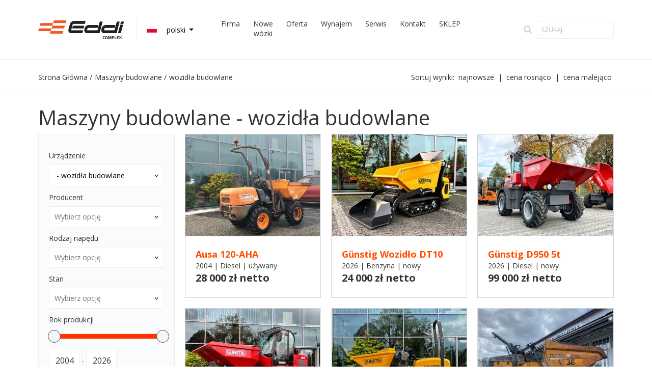

--- FILE ---
content_type: text/html; charset=UTF-8
request_url: https://eddi.com.pl/products/wozidla
body_size: 9046
content:
<!DOCTYPE html>
<html lang="pl" prefix="og: http://ogp.me/ns#">
<head>
	<meta charset="utf-8">
	<meta http-equiv="X-UA-Compatible" content="IE=edge">	
    <meta name="viewport" content="width=device-width,initial-scale=1,minimum-scale=1">	
	
	<!-- Google tag (gtag.js) -->
	<script async src="https://www.googletagmanager.com/gtag/js?id=G-NS4YC86NSP"></script>
	<script>
	  window.dataLayer = window.dataLayer || [];
	  function gtag(){dataLayer.push(arguments);}
	    gtag('consent', 'default', {
      'ad_storage': 'denied',
      'ad_user_data': 'denied',
      'ad_personalization': 'denied',
      'analytics_storage': 'denied'
 });
	  gtag('js', new Date());

	  gtag('config', 'G-NS4YC86NSP');
	  gtag('config', 'G-9S1L07Z94G');
	  gtag('config', 'UA-12565465-2');
	</script>
	
	<!--
	<meta http-equiv="cache-control" content="no-cache, must-revalidate, post-check=0, pre-check=0">
	<meta http-equiv="expires" content="Sat, 31 Oct 2014 00:00:00 GMT">
	<meta http-equiv="pragma" content="no-cache">
	-->
		<!-- Start cookieyes banner -->
	<script id="cookieyes" src="https://cdn-cookieyes.com/client_data/453e354adc1f7de76a7a50bb/script.js"></script>
	<!-- End cookieyes banner -->
	<link rel="shortcut icon" href="https://eddi.com.pl/resources/images/favicon.ico">
<title>Wozidła budowlane – pojazdy do pracy w nawet trudnych warunkach</title>
<meta name="description" content="Wozidła budowlane są nie tylko funkcjonalne, ale również wytrzymałe, dlatego sprawdzą się podczas pracy w nawet bardzo trudnych warunkach. Poznaj naszą ofertę!">
	<meta property="og:image" content="https://eddi.com.pl/eddi-og.jpg" />
 	<!-- <meta name="keywords" content="" />-->	
	
	    	
	<meta property="og:locale" content="pl_pl">
	<meta property="og:type" content="website">
	<meta property="og:title" content="Wozidła budowlane – pojazdy do pracy w nawet trudnych warunkach">
	<meta property="og:description" content="Wozidła budowlane są nie tylko funkcjonalne, ale również wytrzymałe, dlatego sprawdzą się podczas pracy w nawet bardzo trudnych warunkach. Poznaj naszą ofertę!">
	<meta property="og:url" content="https://eddi.com.pl/products/wozidla">
	<link href="https://fonts.googleapis.com/css?family=Merriweather:300,400,700,900&display=swap&subset=latin-ext" rel="stylesheet">
<link href='https://fonts.googleapis.com/css?family=Open+Sans:400,700,600,300&subset=latin,latin-ext' rel='stylesheet' type='text/css'>
<link rel="stylesheet" href="https://eddi.com.pl/load-css?v=1710844432_1585550566" type="text/css" media="screen">	
<meta name="robots" content="index, follow">	
<link rel="canonical" href="https://eddi.com.pl/products/wozidla">
<script id="jquery" defer src="https://eddi.com.pl/load-js?v=1573828716"></script>
<style>.blog-inner a{color:#ff4e00}p > a{color:#a72200} p > a:hover{color:#e32e00}.orange-in a{color:#333}.orange-in a:hover{color:#666}</style>
</head>
<body>
<script> var path = 'https://eddi.com.pl/'; </script>
<script> var pathBase = 'https://eddi.com.pl/'; </script>
<div id="wrapper">
		

	<header  class="bb">
		<div id="header-in" >
			<div class="row align-items-center" >
				<div class="col-6 col-sm-4 col-md-3 col-lg-2" id="logo" >
					<a href="https://eddi.com.pl/"><img src="https://eddi.com.pl/resources/images/logo.png" alt="Eddi Complex logo"></a>
				</div>
				
				
				<div class="col-4 col-sm-4 col-md-5 col-lg-2" id="langs" >
					<div class="dropdown">
					  <button class=" dropdown-toggle" type="button" id="dropdownMenuButton" data-toggle="dropdown" aria-haspopup="true" aria-expanded="false">
						<img src="https://eddi.com.pl/resources/images/pl.png" alt="polski"> polski					  </button>
					  <div class="dropdown-menu" aria-labelledby="dropdownMenuButton">
						<a href="https://eddi.com.pl/" class="dropdown-item active">
										<img src="https://eddi.com.pl/resources/images/pl.png" alt="polski"> polski</a> <a href="https://eddi.com.pl/cs/" class="dropdown-item ">
										<img src="https://eddi.com.pl/resources/images/cs.png" alt="czeski"> czeski</a> <a href="https://eddi.com.pl/en/" class="dropdown-item ">
										<img src="https://eddi.com.pl/resources/images/en.png" alt="angielski"> angielski</a> 					  </div>
					</div>
				
				</div>			
				<div class="col-2 col-md-4 tr d-lg-none"><a id="hamburger" class="hamburger"><div></div><div></div><div></div></a></div>		
				
				<nav class="col-12 col-lg-5 clearfix">
					<div class="close-menu d-lg-none">&times;</div>
					<div class="d-lg-none" id="search-rwd">
						<form action="https://eddi.com.pl/products/search" method="get">
							
							<input id="keyword1" class="inv" type="text" name="keyword" value="" placeholder="SZUKAJ">
							<input id="go1" type="image" name="send" src="https://eddi.com.pl/resources/images/lupa-rwd.png" alt="icon">
							<input type="hidden" name="clear" value="true">
							
						</form>
					</div>
					<ul class="">
				<li class=""><a href="javascript:void(0);"   >Firma</a><div class="submenu-wrap" >
										<div class="submenu" >
											<a class="mclose"><img src="https://eddi.com.pl/resources/images/close-menu.png" alt="menu"></a><a class="norm " href="https://www.eddi.com.pl/#dlaczego-my">Dlaczego my</a><span class="break"> | </span><a class="norm " href="https://eddi.com.pl/leasing">Leasing</a><span class="break"> | </span><a class="norm " href="https://bospal.com">BosPal - innowacyjna technologia</a><span class="break"> | </span><a class="norm " href="https://eddi.com.pl/polityka-prywatnosci">Polityka prywatności</a><span class="break"> | </span><a class="norm " href="https://eddi.com.pl/blog">Blog</a></div>
								</div></li><li class=""><a href="javascript:void(0);"   >Nowe wózki</a><div class="submenu-wrap" >
										<div class="submenu" >
											<a class="mclose"><img src="https://eddi.com.pl/resources/images/close-menu.png" alt="menu"></a><div class="row"><div class="col-12 col-lg-3"><a class="new " href="https://eddi.com.pl/wozki-widlowe"><img class="off" src="https://eddi.com.pl/resources/images/logo-menu-lonking.png" alt="Wózki widłowe">
										<div class="on"><img src="https://eddi.com.pl/resources/images/logo-menu-lonking-2.png" alt="Wózki widłowe" /></div>Wózki widłowe</a></div><div class="col-12 col-lg-3"><a class="new " href="https://eddi.com.pl/maszyny-budowlane"><img class="off" src="https://eddi.com.pl/resources/images/logo-menu-gunstig.png" alt="Maszyny budowlane">
										<div class="on"><img src="https://eddi.com.pl/resources/images/logo-menu-gunstig-2.png" alt="Maszyny budowlane" /></div>Maszyny budowlane</a></div><div class="col-12 col-lg-3"><a class="new " href="https://eddi.com.pl/wozki-magazynowe"><img class="off" src="https://eddi.com.pl/resources/images/logo-menu-lonking.png" alt="Wózki magazynowe">
										<div class="on"><img src="https://eddi.com.pl/resources/images/logo-menu-lonking-2.png" alt="Wózki magazynowe" /></div>Wózki magazynowe</a></div><div class="col-12 col-lg-3"><a class="new " href="https://eddi.com.pl/podesty-robocze"><img class="off" src="https://eddi.com.pl/resources/images/logo-menu-gunstig.png" alt="Podesty robocze">
										<div class="on"><img src="https://eddi.com.pl/resources/images/logo-menu-gunstig-2.png" alt="Podesty robocze" /></div>Podesty robocze</a></div></div></div>
								</div></li><li class=""><a href="javascript:void(0);"   >Oferta</a><div class="submenu-wrap" >
										<div class="submenu" >
											<a class="mclose"><img src="https://eddi.com.pl/resources/images/close-menu.png" alt="menu"></a><div class="row align-items-center"><div class="col-12 col-sm-6 col-md-4 col-lg-3 used-wrapp">
														<a class="used " href="https://eddi.com.pl/products/czolowe">wózki czołowe</a>
													</div><div class="col-12 col-sm-6 col-md-4 col-lg-3 used-wrapp">
														<a class="used " href="https://eddi.com.pl/products/boczne">wózki boczne</a>
													</div><div class="col-12 col-sm-6 col-md-4 col-lg-3 used-wrapp">
														<a class="used " href="https://eddi.com.pl/products/wielokierunkowe">wózki wielokierunkowe</a>
													</div><div class="col-12 col-sm-6 col-md-4 col-lg-3 used-wrapp">
														<a class="used " href="https://eddi.com.pl/products/terenowe">wózki terenowe</a>
													</div><div class="col-12 col-sm-6 col-md-4 col-lg-3 used-wrapp">
														<a class="used " href="https://eddi.com.pl/products/podwieszane">wózki podwieszane</a>
													</div><div class="col-12 col-sm-6 col-md-4 col-lg-3 used-wrapp">
														<a class="used " href="https://eddi.com.pl/products/magazynowe">wózki magazynowe</a>
													</div><div class="col-12 col-sm-6 col-md-4 col-lg-3 used-wrapp">
														<a class="used " href="https://eddi.com.pl/products/ciagniki-terminalowe-elektryczne">Ciągniki terminalowe, elektryczne</a>
													</div><div class="col-12 col-sm-6 col-md-4 col-lg-3 used-wrapp">
														<a class="used " href="https://eddi.com.pl/products/mini-traktory">mini traktory</a>
													</div><div class="col-12 col-sm-6 col-md-4 col-lg-3 used-wrapp">
														<a class="used " href="https://eddi.com.pl/products/pojazdy-terenowe">pojazdy terenowe</a>
													</div><div class="col-12 col-sm-6 col-md-4 col-lg-3 used-wrapp">
														<a class="used " href="https://eddi.com.pl/products/ladowarki-kolowe">ładowarki kołowe</a>
													</div><div class="col-12 col-sm-6 col-md-4 col-lg-3 used-wrapp">
														<a class="used " href="https://eddi.com.pl/products/podesty-robocze">podesty robocze</a>
													</div><div class="col-12 col-sm-6 col-md-4 col-lg-3 used-wrapp">
														<a class="used " href="https://eddi.com.pl/products/koparki">koparki</a>
													</div><div class="col-12 col-sm-6 col-md-4 col-lg-3 used-wrapp">
														<a class="used " href="https://eddi.com.pl/products/koparko-ladowarki">koparko ładowarki</a>
													</div><div class="col-12 col-sm-6 col-md-4 col-lg-3 used-wrapp">
														<a class="used " href="https://eddi.com.pl/products/walce">walce</a>
													</div><div class="col-12 col-sm-6 col-md-4 col-lg-3 used-wrapp">
														<a class="used active" href="https://eddi.com.pl/products/wozidla">wozidła budowlane</a>
													</div><div class="col-12 col-sm-6 col-md-4 col-lg-3 used-wrapp">
														<a class="used " href="https://eddi.com.pl/products/ladowarki-teleskopowe">ładowarki teleskopowe</a>
													</div><div class="col-12 col-sm-6 col-md-4 col-lg-3 used-wrapp">
														<a class="used " href="https://eddi.com.pl/products/inne">inne maszyny budowlane</a>
													</div><div class="col-12 col-sm-6 col-md-4 col-lg-3 used-wrapp">
														<a class="used " href="https://eddi.com.pl/products/buldozery-spycharki">buldożery spycharki</a>
													</div><div class="col-12 col-sm-6 col-md-4 col-lg-3 used-wrapp">
														<a class="used " href="https://eddi.com.pl/products/ladowarki-burtowe">ładowarki burtowe</a>
													</div><div class="col-12 col-sm-6 col-md-4 col-lg-3 used-wrapp">
														<a class="used " href="https://eddi.com.pl/products/kosiarki">kosiarki</a>
													</div><div class="col-12 col-sm-6 col-md-4 col-lg-3 used-wrapp">
														<a class="used " href="https://eddi.com.pl/products/zamiatarki">zamiatarki</a>
													</div><div class="col-12 col-sm-6 col-md-4 col-lg-3 used-wrapp">
														<a class="used " href="https://eddi.com.pl/products/inne-1">Inne komunalne</a>
													</div><div class="col-12 col-sm-6 col-md-4 col-lg-3 used-wrapp">
														<a class="used " href="https://eddi.com.pl/products/dostawcze">dostawcze</a>
													</div><div class="col-12 col-sm-6 col-md-4 col-lg-3 used-wrapp">
														<a class="used " href="https://eddi.com.pl/products/osprzet-do-wozkow-widlowych">Osprzęt do wózków</a>
													</div><div class="col-12 col-sm-6 col-md-4 col-lg-3 used-wrapp">
														<a class="used " href="https://eddi.com.pl/products/osprzet-do-maszyn">Osprzęt do maszyn</a>
													</div><div class="col-12 col-sm-6 col-md-4 col-lg-3 used-wrapp">
														<a class="used " href="https://eddi.com.pl/products/inne-osprzety">Inny osprzęt</a>
													</div><div class="col-3">
													<a class="used " href="https://eddi.com.pl/products/przenosne-klimatyzatory-przemyslowe">Klimatyzatory</a>
												</div><div class="col-3">
													<a class="used " href="https://eddi.com.pl/products/inne-2">Inne</a>
												</div><div class="col-3">
													<a class="used " href="https://eddi.com.pl/products/prasa-prasy-hydrauliczne">Prasa</a>
												</div><div class="col-3">
													<a class="used " href="https://eddi.com.pl/products/prostowniki-ladowarki-do-wozkow-widlowych">Prostowniki, ładowarki</a>
												</div><div class="col-3">
													<a class="used " href="https://eddi.com.pl/products/zurawie-dzwigi-samojezdne">Żurawie, dźwigi samojezdne</a>
												</div></div></div>
								</div></li><li class=""><a href="https://eddi.com.pl/wynajem-wozkow-widlowych-maszyn-budowlanych"   >Wynajem</a></li><li class=""><a href="javascript:void(0);"   >Serwis</a><div class="submenu-wrap" >
										<div class="submenu" >
											<a class="mclose"><img src="https://eddi.com.pl/resources/images/close-menu.png" alt="menu"></a><a class="norm " href="https://eddi.com.pl/dzial-serwisu">Dział serwisu</a><span class="break"> | </span><a class="norm " href="https://eddi.com.pl/!uploads/zgloszenie-serwisowe.pdf">Zgłoszenie serwisowe</a><span class="break"> | </span><a class="norm " href="https://eddi.com.pl/odnowa-lakiernicza">Odnowa lakiernicza</a></div>
								</div></li><li class=""><a href="https://eddi.com.pl/kontakt-eddi-complex"   >Kontakt</a></li><li class=""><a href="https://eddiparts.pl"   >SKLEP</a></li>				  </ul>
				</nav>	
				
				<div class="d-none d-lg-block col-12 col-lg-3 tr" id="search">
					<form action="https://eddi.com.pl/products/search" method="get">
						<input id="go" type="image" name="send" src="https://eddi.com.pl/resources/images/lupa.png" alt="icon">
						<input id="keyword" class="inv" type="text" name="keyword" value="" placeholder="SZUKAJ"/>
						<input type="hidden" name="clear" value="true"/>
					</form>
				</div>
				
			</div>
		</div>
	</header>
		  
		
	<div id="container" class="clearfix">
						<div class="bb">
	<div class="center-column">
		<div class="row align-items-center">
			<div class="col-12 col-lg-6">
			<ol class="breadcrumbs" itemscope itemtype="http://schema.org/BreadcrumbList">	
<li itemprop="itemListElement" itemscope itemtype="http://schema.org/ListItem">
				<a itemprop="item" href="https://eddi.com.pl/">
					<span itemprop="name">Strona Główna</span>
				</a> / 
				<meta itemprop="position" content="1" />
		</li><li itemprop="itemListElement" itemscope itemtype="http://schema.org/ListItem">
						<span itemprop="item">
							<span itemprop="name">Maszyny budowlane</span>
						</span> /  
						<meta itemprop="position" content="2" >
				</li><li itemprop="itemListElement" itemscope itemtype="http://schema.org/ListItem">
						<a itemprop="item" href="https://eddi.com.pl/products/wozidla">
							<span itemprop="name">wozidła budowlane</span>
						</a> 
						<meta itemprop="position" content="3" />
				</li></ol>			</div>
			<div class="col-12 d-md-none pb-3">
				<div id="filtry-menu" class="btn btn-primary">FILTRY</div>
				<div id="sortuj-menu" class="btn btn-primary">SORTUJ</div>
			</div>
			<div class="col-12 col-lg-6 tr sortuj">
			<span>Sortuj wyniki:</span> <a href="https://eddi.com.pl/products/wozidla/?sort=date_desc" class="" >najnowsze</a> | <a href="https://eddi.com.pl/products/wozidla/?sort=price_asc" class="" >cena rosnąco</a> | <a href="https://eddi.com.pl/products/wozidla/?sort=price_desc" class="" >cena malejąco</a>			</div>
		
			
		</div>
		</div>
</div>

<div id="center-column"  class="prod paddb-100">
	
<div class="row">
<div class="col-sm-12">
<h1>Maszyny budowlane  - wozidła budowlane</h1></div>
<div class="col-12 col-md-4 col-lg-3">
			
<div id="filtruj" >
			<a id="filtruj-close" class="d-block d-md-none">&times;</a>
			<form id="ffiltry" method="get" action="https://eddi.com.pl/products/wozidla/" >
				<input type="hidden" name="producer" value="" >
				<input type="hidden" name="naped" value="" >
				<input type="hidden" name="stan" value="" ><div class="">
						   <div class="option-wrap">
							<h6>Urządzenie</h6>
							<div class="option-in">
								<div class="select">
								<select name="category" class="" ><optgroup label="Wózki widłowe"><option value="czolowe"  >- wózki czołowe</option><option value="boczne"  >- wózki boczne</option><option value="wielokierunkowe"  >- wózki wielokierunkowe</option><option value="terenowe"  >- wózki terenowe</option><option value="podwieszane"  >- wózki podwieszane</option><option value="magazynowe"  >- wózki magazynowe</option><option value="ciagniki-terminalowe-elektryczne"  >- Ciągniki terminalowe, elektryczne</option></optgroup><optgroup label="Rolnicze"><option value="mini-traktory"  >- mini traktory</option><option value="pojazdy-terenowe"  >- pojazdy terenowe</option></optgroup><optgroup label="Maszyny budowlane"><option value="ladowarki-kolowe"  >- ładowarki kołowe</option><option value="podesty-robocze"  >- podesty robocze</option><option value="koparki"  >- koparki</option><option value="koparko-ladowarki"  >- koparko ładowarki</option><option value="walce"  >- walce</option><option value="wozidla" selected >- wozidła budowlane</option><option value="ladowarki-teleskopowe"  >- ładowarki teleskopowe</option><option value="inne"  >- inne maszyny budowlane</option><option value="buldozery-spycharki"  >- buldożery spycharki</option><option value="ladowarki-burtowe"  >- ładowarki burtowe</option></optgroup><optgroup label="Komunalne"><option value="kosiarki"  >- kosiarki</option><option value="zamiatarki"  >- zamiatarki</option><option value="inne-1"  >- Inne komunalne</option><option value="dostawcze"  >- dostawcze</option></optgroup><optgroup label="Osprzęt"><option value="osprzet-do-wozkow-widlowych"  >- Osprzęt do wózków</option><option value="osprzet-do-maszyn"  >- Osprzęt do maszyn</option><option value="inne-osprzety"  >- Inny osprzęt</option></optgroup><option class="fb" value="przenosne-klimatyzatory-przemyslowe"  >Klimatyzatory</option><option class="fb" value="inne-2"  >Inne</option><option class="fb" value="prasa-prasy-hydrauliczne"  >Prasa</option><option class="fb" value="prostowniki-ladowarki-do-wozkow-widlowych"  >Prostowniki, ładowarki</option><option class="fb" value="zurawie-dzwigi-samojezdne"  >Żurawie, dźwigi samojezdne</option></select>
								  </div>
								</div>
							</div>
						 </div><h6>Producent</h6>
						<div class="multi" data-type="producer">
							<div class="wybrane"></div>
							
							<input type="text" class="wybierz" placeholder="Wybierz opcję" >
							
							<div class="pr">
								<div class="lista"><a class="option " data-val="Ausa">Ausa</a><a class="option " data-val="Benford">Benford</a><a class="option " data-val="Günstig">Günstig</a><a class="option " data-val="Mecalac">Mecalac</a><a class="option " data-val="Thwaites">Thwaites</a></div>
							</div>
						</div><h6>Rodzaj napędu</h6>
						<div class="multi" data-type="naped">
							<div class="wybrane"></div>
							
							<input type="text" class="wybierz" placeholder="Wybierz opcję" >
							
							<div class="pr">
								<div class="lista"><a class="option " data-val="Benzyna">Benzyna</a><a class="option " data-val="Diesel">Diesel</a></div>
							</div>
						</div><h6>Stan</h6>
						<div class="multi" data-type="stan">
							<div class="wybrane"></div>
							
							<input type="text" class="wybierz" placeholder="Wybierz opcję" >
							
							<div class="pr">
								<div class="lista"><a class="option " data-val="używany">używany</a><a class="option " data-val="nowy">nowy</a></div>
							</div>
						</div><h6>Rok produkcji</h6>
					<div id="slider-range2"></div><br>
					<input type="text" class="form-control range tr" style="width: 60px; display: inline-block;" name="rok_od" value="2004" /> - 
					<input type="text" class="form-control range tr" style="width: 60px; display: inline-block;" name="rok_do" value="2026" />
					<script>
					  document.getElementById("jquery").addEventListener("load", function () {
						$( "#slider-range2" ).slider({
						  range: true,
						  min: 2004,
						  max: 2026,
						  values: [ 2004, 2026 ],
						  slide: function( event, ui ) {
							$( "input[name=rok_od]" ).val( ui.values[ 0 ] );
							$( "input[name=rok_do]" ).val( ui.values[ 1 ] );
							
						  }, 
						  stop: function( event, ui ) {
							loadProds();
						  }
						});
						$( "input[name=rok_od]" ).keyup(function(){
							$( "#slider-range2" ).slider( "values", 0, $(this).val() );
							loadProds();
						});
						$( "input[name=rok_do]" ).keyup(function(){
							$( "#slider-range2" ).slider( "values", 1, $(this).val() );
							loadProds();
						});
					  });
					</script><h6>ładowność</h6>
						<div id="slider-rangeladownosc"></div><br>
							<input type="text" class="form-control range tr" style="width: 80px; display: inline-block;" name="ladownosc_od" value="1000" /> - 
							<input type="text" class="form-control range tr" style="width: 80px; display: inline-block;" name="ladownosc_do" value="9000" /> kg
							<script>
							  document.getElementById("jquery").addEventListener("load", function () {
								$( "#slider-rangeladownosc" ).slider({
								  range: true,
								  min: 1000,
								  max: 9000,
								  values: [ 1000, 9000 ],
								  slide: function( event, ui ) {
									$( "input[name=ladownosc_od]" ).val( ui.values[ 0 ] );
									$( "input[name=ladownosc_do]" ).val( ui.values[ 1 ] );
									
								  }, 
								  stop: function( event, ui ) {
									loadProds();
								  }
								});
								$( "input[name=ladownosc_od]" ).keyup(function(){
									$( "#slider-rangeladownosc" ).slider( "values", 0, $(this).val() );
									loadProds();
								});
								$( "input[name=ladownosc_do]" ).keyup(function(){
									$( "#slider-rangeladownosc" ).slider( "values", 1, $(this).val() );
									loadProds();
								});
							  });
							</script><h6>wywrot</h6>
								<div class="multi" data-type="wywrot">
								<div class="wybrane"></div>
								
								<input type="text" class="wybierz" placeholder="Wybierz opcję" >
								
								<div class="pr">
									<div class="lista"><a class="option " data-val="jednostronny">jednostronny</a><a class="option " data-val="obrotowy">obrotowy</a></div>
								</div>
							</div>
							<input type="hidden" name="wywrot" value="" ><h6>przeniesienie napędu</h6>
								<div class="multi" data-type="przeniesienie-napedu">
								<div class="wybrane"></div>
								
								<input type="text" class="wybierz" placeholder="Wybierz opcję" >
								
								<div class="pr">
									<div class="lista"><a class="option " data-val="4WD">4WD</a><a class="option " data-val="gąsienice">gąsienice</a></div>
								</div>
							</div>
							<input type="hidden" name="przeniesienie-napedu" value="" >		
				<p class="tc">
					<a class="btn btn-secondary" id="clearAll" href="https://eddi.com.pl/products/wozidla/?clear=true" ><span>Wyczyść filtry</span></a>
					<!--<a class="btn btn-primary save" id="btn-filtruj" ><span>FILTRUJ</span></a>-->
				</p>
			</form>
			
	</div>		</div>
		<div class="col-12 col-md-8 col-lg-9">

				<section>
							<div class="row touchwrap" id="prods"><div class="col-12 col-sm-6 col-md-6 col-lg-4" ><div class="ramka  " ><div class="row no-gutters"><div class="col-5 col-sm-12"><div class="tc">
					<a href="https://eddi.com.pl/product/wozidlo-budowlane-ausa-120-aha-4wd"><img src="https://eddi.com.pl/!uploads/products/s_20260116_155339_1.jpg" alt="Ausa 120-AHA"></a>
				</div></div><div class="col-7 col-sm-12"><div class="desc">
				<h6>Ausa 120-AHA</h6>
				<p>2004 | Diesel | używany</p><span class="cena">28 000 zł netto</span><div class="more">
				<div class="id-num">id: 14674</div>
				<div class="ramka-btn"><a class="btn btn-primary" href="https://eddi.com.pl/product/wozidlo-budowlane-ausa-120-aha-4wd">szczegóły <span>maszyny</span></a></div>
			</div></div></div></div>

	</div></div><div class="col-12 col-sm-6 col-md-6 col-lg-4" ><div class="ramka  " ><div class="row no-gutters"><div class="col-5 col-sm-12"><div class="tc">
					<a href="https://eddi.com.pl/product/miniwywrotka-gasienicowa-wozidlo-budowlane-gunstig-dt10"><img src="https://eddi.com.pl/!uploads/products/s_20251114_114637_1.jpg" alt="Günstig Wozidło DT10"></a>
				</div></div><div class="col-7 col-sm-12"><div class="desc">
				<h6>Günstig Wozidło DT10</h6>
				<p>2026 | Benzyna | nowy</p><span class="cena">24 000 zł netto</span><div class="more">
				<div class="id-num">id: 14634</div>
				<div class="ramka-btn"><a class="btn btn-primary" href="https://eddi.com.pl/product/miniwywrotka-gasienicowa-wozidlo-budowlane-gunstig-dt10">szczegóły <span>maszyny</span></a></div>
			</div></div></div></div>

	</div></div><div class="col-12 col-sm-6 col-md-6 col-lg-4" ><div class="ramka  " ><div class="row no-gutters"><div class="col-5 col-sm-12"><div class="tc">
					<a href="https://eddi.com.pl/product/nowe-wozidlo-budowlane-obrotowe-gunstig-d950"><img src="https://eddi.com.pl/!uploads/products/s_20251022_151607_10.jpg" alt="Günstig D950 5t"></a>
				</div></div><div class="col-7 col-sm-12"><div class="desc">
				<h6>Günstig D950 5t</h6>
				<p>2026 | Diesel | nowy</p><span class="cena">99 000 zł netto</span><div class="more">
				<div class="id-num">id: 14561</div>
				<div class="ramka-btn"><a class="btn btn-primary" href="https://eddi.com.pl/product/nowe-wozidlo-budowlane-obrotowe-gunstig-d950">szczegóły <span>maszyny</span></a></div>
			</div></div></div></div>

	</div></div><div class="col-12 col-sm-6 col-md-6 col-lg-4" ><div class="ramka  " ><div class="row no-gutters"><div class="col-5 col-sm-12"><div class="tc">
					<a href="https://eddi.com.pl/product/nowe-wozidlo-budowlane-obrotowe-gunstig-d935"><img src="https://eddi.com.pl/!uploads/products/s_20251021_125305_1.jpg" alt="Günstig D935 3,5t"></a>
				</div></div><div class="col-7 col-sm-12"><div class="desc">
				<h6>Günstig D935 3,5t</h6>
				<p>2026 | Diesel | nowy</p><span class="cena">88 000 zł netto</span><div class="more">
				<div class="id-num">id: 14560</div>
				<div class="ramka-btn"><a class="btn btn-primary" href="https://eddi.com.pl/product/nowe-wozidlo-budowlane-obrotowe-gunstig-d935">szczegóły <span>maszyny</span></a></div>
			</div></div></div></div>

	</div></div><div class="col-12 col-sm-6 col-md-6 col-lg-4" ><div class="ramka  " ><div class="row no-gutters"><div class="col-5 col-sm-12"><div class="tc">
					<a href="https://eddi.com.pl/product/nowe-wozidlo-budowlane-obrotowe-gunstig-d910"><img src="https://eddi.com.pl/!uploads/products/s_20250430_143806_2.jpg" alt="Günstig D910"></a>
				</div></div><div class="col-7 col-sm-12"><div class="desc">
				<h6>Günstig D910</h6>
				<p>2026 | Diesel | nowy</p><span class="cena">76 900 zł netto</span><div class="more">
				<div class="id-num">id: 14287</div>
				<div class="ramka-btn"><a class="btn btn-primary" href="https://eddi.com.pl/product/nowe-wozidlo-budowlane-obrotowe-gunstig-d910">szczegóły <span>maszyny</span></a></div>
			</div></div></div></div>

	</div></div><div class="col-12 col-sm-6 col-md-6 col-lg-4" ><div class="ramka  " ><div class="row no-gutters"><div class="col-5 col-sm-12"><div class="tc">
					<a href="https://eddi.com.pl/product/wozidlo-budowlane-benford-terex-9000-ptr"><img src="https://eddi.com.pl/!uploads/products/s_zdjecie-whatsapp-2024-04-03-o-14.17.59_91f5b7ba.jpg" alt="Benford 9000 PTR | 9T"></a>
				</div></div><div class="col-7 col-sm-12"><div class="desc">
				<h6>Benford 9000 PTR | 9T</h6>
				<p>2005 | Diesel | używany</p><span class="cena">39 000 zł netto</span><div class="more">
				<div class="id-num">id: 14073</div>
				<div class="ramka-btn"><a class="btn btn-primary" href="https://eddi.com.pl/product/wozidlo-budowlane-benford-terex-9000-ptr">szczegóły <span>maszyny</span></a></div>
			</div></div></div></div>

	</div></div><div class="col-12 col-sm-6 col-md-6 col-lg-4" ><div class="ramka  " ><div class="row no-gutters"><div class="col-5 col-sm-12"><div class="tc">
					<a href="https://eddi.com.pl/product/wozidlo-budowlane-thwaites-mach690-9ton"><img src="https://eddi.com.pl/!uploads/products/s_20240704_135427_0.jpg" alt="Thwaites MACH690 | 9T"></a>
				</div></div><div class="col-7 col-sm-12"><div class="desc">
				<h6>Thwaites MACH690 | 9T</h6>
				<p>2014 | Diesel | używany</p><span class="cena">52 000 zł netto</span><div class="more">
				<div class="id-num">id: 14072</div>
				<div class="ramka-btn"><a class="btn btn-primary" href="https://eddi.com.pl/product/wozidlo-budowlane-thwaites-mach690-9ton">szczegóły <span>maszyny</span></a></div>
			</div></div></div></div>

	</div></div><div class="col-12 col-sm-6 col-md-6 col-lg-4" ><div class="ramka  " ><div class="row no-gutters"><div class="col-5 col-sm-12"><div class="tc">
					<a href="https://eddi.com.pl/product/wozidlo-budowlane-benford-6005csflla-6-ton"><img src="https://eddi.com.pl/!uploads/products/s_20240327_121427_1.jpg" alt="Benford 6005CSFLLA | 6T"></a>
				</div></div><div class="col-7 col-sm-12"><div class="desc">
				<h6>Benford 6005CSFLLA | 6T</h6>
				<p>2007 | Diesel | używany</p><span class="cena">42 000 zł netto</span><div class="more">
				<div class="id-num">id: 14056</div>
				<div class="ramka-btn"><a class="btn btn-primary" href="https://eddi.com.pl/product/wozidlo-budowlane-benford-6005csflla-6-ton">szczegóły <span>maszyny</span></a></div>
			</div></div></div></div>

	</div></div><div class="col-12 col-sm-6 col-md-6 col-lg-4" ><div class="ramka  " ><div class="row no-gutters"><div class="col-5 col-sm-12"><div class="tc">
					<a href="https://eddi.com.pl/product/wozidlo-budowlane-mecalac-ta6-6-ton-4wd"><img src="https://eddi.com.pl/!uploads/products/s_20240313_143703_1.jpg" alt="Mecalac TA6 | 6T"></a>
				</div></div><div class="col-7 col-sm-12"><div class="desc">
				<h6>Mecalac TA6 | 6T</h6>
				<p>2020 | Diesel | używany</p><span class="cena">76 000 zł netto</span><div class="more">
				<div class="id-num">id: 14043</div>
				<div class="ramka-btn"><a class="btn btn-primary" href="https://eddi.com.pl/product/wozidlo-budowlane-mecalac-ta6-6-ton-4wd">szczegóły <span>maszyny</span></a></div>
			</div></div></div></div>

	</div></div><div class="col-12 col-sm-6 col-md-6 col-lg-4" ><div class="ramka  " ><div class="row no-gutters"><div class="col-5 col-sm-12"><div class="tc">
					<a href="https://eddi.com.pl/product/wozidlo-budowlane-thwaites-mach390-9ton-4wd"><img src="https://eddi.com.pl/!uploads/products/s_20240313_142331_1.jpg" alt="Thwaites MACH390 | 9T"></a>
				</div></div><div class="col-7 col-sm-12"><div class="desc">
				<h6>Thwaites MACH390 | 9T</h6>
				<p>2004 | Diesel | używany</p><span class="cena">37 000 zł netto</span><div class="more">
				<div class="id-num">id: 14041</div>
				<div class="ramka-btn"><a class="btn btn-primary" href="https://eddi.com.pl/product/wozidlo-budowlane-thwaites-mach390-9ton-4wd">szczegóły <span>maszyny</span></a></div>
			</div></div></div></div>

	</div></div><div class="col-12 col-sm-6 col-md-6 col-lg-4" ><div class="ramka  " ><div class="row no-gutters"><div class="col-5 col-sm-12"><div class="tc">
					<a href="https://eddi.com.pl/product/wozidlo-budowlane-benford-terex-6001-ptr"><img src="https://eddi.com.pl/!uploads/products/s_20220511_141558_1.jpg" alt="Benford Terex 6001 PTR | 6T"></a>
				</div></div><div class="col-7 col-sm-12"><div class="desc">
				<h6>Benford Terex 6001 PTR | 6T</h6>
				<p>2006 | Diesel | używany</p><span class="cena">39 000 zł netto</span><div class="more">
				<div class="id-num">id: 13562</div>
				<div class="ramka-btn"><a class="btn btn-primary" href="https://eddi.com.pl/product/wozidlo-budowlane-benford-terex-6001-ptr">szczegóły <span>maszyny</span></a></div>
			</div></div></div></div>

	</div></div></div>
					</section>
		</div>
	</div>
					<h2>Wozidła budowlane</h2> 
			<p><strong>Wozidła budowlane</strong> to pojazdy specjalistyczne, które wykorzystywane są przede wszystkim do transportu różnego rodzaju materiałów na placach budowy. Są one niezbędne podczas realizacji wymagających prac ziemnych, takich jak wykopy, nasypy czy niwelacje terenu. 
			Co więcej, <strong>wozidła budowlane służą również do przewozu materiałów sypkich</strong>, takich jak piasek, żwir czy kruszywo. Są one zatem świetnym uzupełnieniem w przypadku posiadania <a href="/products/ladowarki-kolowe">ładowarek chińskich</a>. Dzięki swojej konstrukcji i dużej ładowności są w stanie szybko i sprawnie przemieszczać się po trudnym terenie, co jest kluczowe w przypadku prac budowlanych.</p>
			<h2>Zalety wykorzystania wozideł budowlanych</h2>
			<p><strong>Wykorzystanie wozideł budowlanych niesie ze sobą wiele zalet – przede wszystkim pozwalają one na znaczne przyspieszenie prac</strong>, dzięki czemu inwestycje realizowane są sprawniej i w krótszym czasie. Ponadto maszyny te charakteryzują się dużą wytrzymałością oraz niezawodnością, co sprawia, że są one niezastąpione na placach budowy.</p>
			<p><strong>Warto również wspomnieć o wszechstronności wozideł budowlanych</strong> – pojazdy te mogą być wykorzystywane zarówno do przewozu materiałów sypkich, jak i nawet dużych oraz ciężkich elementów konstrukcyjnych. Ich uniwersalność sprawia, że inwestycja w tego typu maszyny jest opłacalna dla każdego przedsiębiorcy budowlanego.</p>
			<h2>Wozidła budowlane nowe i używane – jakie wybrać?</h2>
			<p><strong>Firma EDDI oferuje szeroką gamę wozideł budowlanych, zarówno nowych, jak i używanych</strong>. Wybór odpowiedniego modelu zależy przede wszystkim od potrzeb oraz budżetu klienta. Nowe pojazdy cechują się lepszą wydajnością oraz dłuższym okresem eksploatacji, jednak ich cena może być znacznie wyższa niż używanych modeli.</p>
			<p>Z kolei <strong>używane wozidła budowlane są zazwyczaj tańsze</strong>, ale mogą wymagać dodatkowych konserwacji w przyszłości. Chcemy jednak podkreślić, że wszystkie sprzęty z rynku wtórnego w naszej ofercie są starannie sprawdzane. Dzięki temu mamy pewność, że oferujemy naszym Klientom wyłącznie pojazdy w dobrym stanie technicznym. Jeśli nie są Państwo pewni, na który model się zdecydować, serdecznie zapraszamy do kontaktu – nasi doradcy zaproponują najlepsze rozwiązania dostosowane do potrzeb.</p>
				
</div>
<script type="application/ld+json">
/*{
  "@context":"http://schema.org",
  "@type":"ItemList",
  "itemListElement":[
{
      "@type":"ListItem",
      "position":0,
      "url":"https://eddi.com.pl/products/wozidla/wozidlo-budowlane-ausa-120-aha-4wd"
    },{
      "@type":"ListItem",
      "position":1,
      "url":"https://eddi.com.pl/products/wozidla/miniwywrotka-gasienicowa-wozidlo-budowlane-gunstig-dt10"
    },{
      "@type":"ListItem",
      "position":2,
      "url":"https://eddi.com.pl/products/wozidla/nowe-wozidlo-budowlane-obrotowe-gunstig-d950"
    },{
      "@type":"ListItem",
      "position":3,
      "url":"https://eddi.com.pl/products/wozidla/nowe-wozidlo-budowlane-obrotowe-gunstig-d935"
    },{
      "@type":"ListItem",
      "position":4,
      "url":"https://eddi.com.pl/products/wozidla/nowe-wozidlo-budowlane-obrotowe-gunstig-d910"
    },{
      "@type":"ListItem",
      "position":5,
      "url":"https://eddi.com.pl/products/wozidla/wozidlo-budowlane-benford-terex-9000-ptr"
    },{
      "@type":"ListItem",
      "position":6,
      "url":"https://eddi.com.pl/products/wozidla/wozidlo-budowlane-thwaites-mach690-9ton"
    },{
      "@type":"ListItem",
      "position":7,
      "url":"https://eddi.com.pl/products/wozidla/wozidlo-budowlane-benford-6005csflla-6-ton"
    },{
      "@type":"ListItem",
      "position":8,
      "url":"https://eddi.com.pl/products/wozidla/wozidlo-budowlane-mecalac-ta6-6-ton-4wd"
    },{
      "@type":"ListItem",
      "position":9,
      "url":"https://eddi.com.pl/products/wozidla/wozidlo-budowlane-thwaites-mach390-9ton-4wd"
    },{
      "@type":"ListItem",
      "position":10,
      "url":"https://eddi.com.pl/products/wozidla/wozidlo-budowlane-benford-terex-6001-ptr"
    }
  ]
}*/
</script>						</div><!-- container -->
		
		<footer class="bt">
			<div class="footer-in d-none d-md-block">
				<div class="row pt-5 pb-3">
			<div class="col-md-4 col-lg text-center text-md-left pb-2 pb-md-0" >
							<h6>Firma</h6>
							<ul><li><a href="https://eddi.com.pl/#dlaczego-my">O nas</a></li><li><a href="https://eddi.com.pl/maszyny-budowlane">Maszyny nowe</a></li><li><a href="https://eddi.com.pl/wozki-widlowe">Chińskie wózki</a></li><li><a href="https://eddi.com.pl/wynajem-wozkow-widlowych-maszyn-budowlanych">Wynajem wózków</a></li></ul>
						</div><div class="col-md-4 col-lg text-center text-md-left pb-2 pb-md-0" >
							<h6>Maszyny</h6>
							<ul><li><a href="http://eddi.com.pl/products/czolowe?a=a&amp;producer=&amp;naped=&amp;stan=-1%3Bu%C5%BCywany">Wózki widłowe używane</a></li><li><a href="https://eddi.com.pl/products/czolowe/?a=a&amp;producer=&amp;naped=-1%3BElektr.">Wózki elektryczne</a></li><li><a href="https://eddi.com.pl/products/czolowe/?a=a&amp;producer=&amp;naped=&amp;stan=-1%3Bnowy">Wózki nowe</a></li><li><a href="https://eddi.com.pl/products/ladowarki-kolowe">Ładowarki kołowe</a></li><li><a href="https://eddi.com.pl/products/podesty-robocze">Podesty robocze</a></li></ul>
						</div><div class="col-md-4 col-lg text-center text-md-left pb-2 pb-md-0" >
							<h6>Nasze marki</h6>
							<ul><li><a href="https://eddi.com.pl/wozki-widlowe">Lonking</a></li><li><a href="https://eddi.com.pl/maszyny-budowlane">Gunstig</a></li><li><a href="https://eddi.com.pl/podesty-robocze">Podesty Günstig</a></li><li><a href="https://bospal.com">Bospal</a></li><li><a href="http://eddiparts.pl">Części zamienne - SKLEP</a></li></ul>
						</div><div class="col-md-4 col-lg text-center text-md-left pb-2 pb-md-0" >
							<h6>Dział serwisu</h6>
							<ul><li><a href="https://eddi.com.pl/!uploads/zgloszenie-serwisowe.pdf">Zgłoszenie serwisowe</a></li><li><a href="https://eddi.com.pl/!uploads/upowaznienie_udt.pdf">Upoważnienie UDT</a></li><li><a href="https://eddi.com.pl/dzial-serwisu">Serwis wózków</a></li><li><a href="https://eddi.com.pl/odnowa-lakiernicza">Odnowa lakiernicza</a></li></ul>
						</div>					
					<div class="col-md-4 col-lg text-center text-md-left pb-2 pb-md-0" >
						<h6>Media</h6>
						<div class="social">						<p class="sm-panel cssocial">
							<a href="https://www.facebook.com/eddiwozkiwidlowe/" target="_blank" rel="nofollow noopener">
								<img src="!uploads/icon-fb.png" alt="Facebook">
							</a>
							<a href="https://www.youtube.com/channel/UC1sNMNh4wFxmeVEsGoc7gCw" target="_blank" rel="nofollow noopener">
								<img src="!uploads/icon-yt.png" alt="YouTube">
							</a>
							<a href="https://www.google.com/maps/place//data=!4m2!3m1!1s0x47169a6ab64e7fab:0x62e1a2c510fe50a1?sa=X&ved=1t:8290&ictx=111" target="_blank" rel="noopener">
								<img src="/resources/images/gmap.png" alt="Google Maps">
							</a>
						</p>
						</div>
						<img src="https://eddi.com.pl/resources/images/logo-ue.png" alt="Logo UE">
					</div>
				</div>
			</div>
		
			<div class="footer-in bt">
				<div class="row pt-5 pb-3">
					<div class="col-12 col-lg-3 text-center text-lg-left pb-4 pb-lg-0" >
						<a href="https://eddi.com.pl/"><img src="https://eddi.com.pl/resources/images/logo-foot.png" alt="Eddi Comples"></a>
					</div>
					<div class="col-12 col-md-4 col-lg-3 text-center text-md-left pb-2 pb-md-0" >
						<h6>Siedziba firmy</h6>
						<p>Krakowska 98a, 32-650 Kęty <br />małopolska, Polska</p>					</div>
					<div class="col-12 col-md-4 col-lg-3 text-center text-md-left pb-2 pb-md-0" >
						<h6>Dane do faktury</h6>
						<p>nip: PL 549 243 62 94 <br />krs: 0000479622</p>					</div>
					
			
					<div class="col-12 col-md-4 col-lg-3 text-center text-md-right" >				
							
								<a class="btn btn-default" href="tel:+48334841855">+48 33 484 18 55</a>
												</div>
				</div>
			</div>
		</footer>
		
	</div>
<!--	
	<script type="application/ld+json">
	{
	  "@context": "http://schema.org",
	  "@type": "organization",
	  "image": "https://eddi.com.pl/resources/images/logo.png",
	  "name": "------",
	  "address": {
		"@type": "PostalAddress",
		"streetAddress": "ul. Pogodna 17",
		"addressLocality": "-----",
		"postalCode": "00-000",
		"addressCountry": "PL"
	  },
	  "url": "https://eddi.com.pl/",
	  "telephone": "555 555 555",
	  "email" : "kontakt@polska.pl"
	}
	</script>
-->
	
	<script>
	document.getElementById('jquery').addEventListener('load', function () {
		
		$('a#cookie_close').click(function(){
			setCookie('cookie_info','true', 60);
			$('#cookie_info').fadeOut();			
		});
		
	});
	</script>


<span itemscope itemtype="https://schema.org/LocalBusiness"><span itemprop="address" itemscope itemtype="https://schema.org/PostalAddress"><meta itemprop="streetAddress" content="Krakowska 98a"><meta itemprop="addressLocality" content="Kęty"><meta itemprop="postalCode" content="32-650"></span><span itemprop="geo" itemscope itemtype="https://schema.org/GeoCoordinates"><meta itemprop="latitude" content="49.881031"><meta itemprop="longitude" content="19.2473696"></span><meta itemprop="telephone" content="+48334841855"><meta itemprop="openingHours" content="Mo-Fr 08:00-16:00"><meta itemprop="openingHours" content="Sa 08:00-13:00"><meta itemprop="name" content="Lonking Polska | Eddi Complex Sp. z o.o. Sp.K."><meta itemprop="image" content="https://eddi.com.pl/resources/images/logo.png"><link itemprop="url" href="https://eddi.com.pl/"><span itemprop="location" itemscope itemtype="https://schema.org/Place"><link itemprop="hasMap" href="https://maps.app.goo.gl/J6qe3so6sQxyJgZeA"></span></span>

	<!-- BEGIN callpage.io widget -->
	<script>var __cp={"id":"8l2i3tib-WFwjX0_qK3uodBz5IITyEA9neht-0YGkRs","version":"1.1"};(function(window,document){var cp=document.createElement('script');cp.type='text/javascript';cp.async=true;cp.src="++cdn-widget.callpage.io+build+js+callpage.js".replace(/[+]/g,'/').replace(/[=]/g,'.');var s=document.getElementsByTagName('script')[0];s.parentNode.insertBefore(cp,s);if(window.callpage){alert('You could have only 1 CallPage code on your website!');}else{window.callpage=function(method){if(method=='__getQueue'){return this.methods;}
	else if(method){if(typeof window.callpage.execute==='function'){return window.callpage.execute.apply(this,arguments);}
	else{(this.methods=this.methods||[]).push({arguments:arguments});}}};window.callpage.__cp=__cp;window.callpage('api.button.autoshow');}})(window,document);</script>
	<!-- END callpage.io widget -->

</body>
</html>
